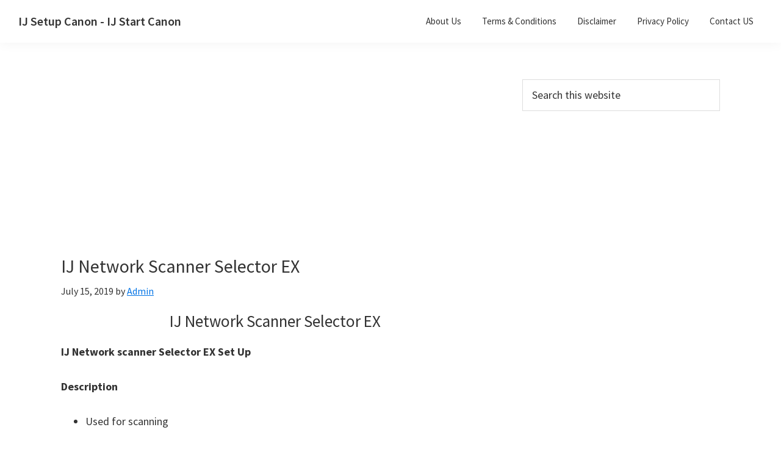

--- FILE ---
content_type: text/html; charset=UTF-8
request_url: https://ijsetupcanon.com/ij-network-scanner-selector-ex/
body_size: 12186
content:
<!DOCTYPE html>
<html lang="en-US">
<head >
<meta charset="UTF-8" />
<meta name="viewport" content="width=device-width, initial-scale=1" />
<script>
(()=>{var e={};e.g=function(){if("object"==typeof globalThis)return globalThis;try{return this||new Function("return this")()}catch(e){if("object"==typeof window)return window}}(),function({ampUrl:n,isCustomizePreview:t,isAmpDevMode:r,noampQueryVarName:o,noampQueryVarValue:s,disabledStorageKey:i,mobileUserAgents:a,regexRegex:c}){if("undefined"==typeof sessionStorage)return;const d=new RegExp(c);if(!a.some((e=>{const n=e.match(d);return!(!n||!new RegExp(n[1],n[2]).test(navigator.userAgent))||navigator.userAgent.includes(e)})))return;e.g.addEventListener("DOMContentLoaded",(()=>{const e=document.getElementById("amp-mobile-version-switcher");if(!e)return;e.hidden=!1;const n=e.querySelector("a[href]");n&&n.addEventListener("click",(()=>{sessionStorage.removeItem(i)}))}));const g=r&&["paired-browsing-non-amp","paired-browsing-amp"].includes(window.name);if(sessionStorage.getItem(i)||t||g)return;const u=new URL(location.href),m=new URL(n);m.hash=u.hash,u.searchParams.has(o)&&s===u.searchParams.get(o)?sessionStorage.setItem(i,"1"):m.href!==u.href&&(window.stop(),location.replace(m.href))}({"ampUrl":"https:\/\/ijsetupcanon.com\/ij-network-scanner-selector-ex\/?amp=1","noampQueryVarName":"noamp","noampQueryVarValue":"mobile","disabledStorageKey":"amp_mobile_redirect_disabled","mobileUserAgents":["Mobile","Android","Silk\/","Kindle","BlackBerry","Opera Mini","Opera Mobi"],"regexRegex":"^\\\/((?:.|\\n)+)\\\/([i]*)$","isCustomizePreview":false,"isAmpDevMode":false})})();
</script>
<meta name='robots' content='index, follow, max-image-preview:large, max-snippet:-1, max-video-preview:-1' />
<script>
window.koko_analytics = {"url":"https:\/\/ijsetupcanon.com\/koko-analytics-collect.php","site_url":"https:\/\/ijsetupcanon.com","post_id":5841,"path":"\/ij-network-scanner-selector-ex\/","method":"cookie","use_cookie":true};
</script>

	<!-- This site is optimized with the Yoast SEO plugin v26.8 - https://yoast.com/product/yoast-seo-wordpress/ -->
	<title>IJ Network Scanner Selector EX » Canon IJ Setup</title>
	<meta name="description" content="IJ Network Scanner Selector EX &#187; IJ Setup Canon - IJ Start Canon" />
	<link rel="canonical" href="https://ijsetupcanon.com/ij-network-scanner-selector-ex/" />
	<meta property="og:locale" content="en_US" />
	<meta property="og:type" content="article" />
	<meta property="og:title" content="IJ Network Scanner Selector EX » Canon IJ Setup" />
	<meta property="og:description" content="IJ Network Scanner Selector EX &#187; IJ Setup Canon - IJ Start Canon" />
	<meta property="og:url" content="https://ijsetupcanon.com/ij-network-scanner-selector-ex/" />
	<meta property="og:site_name" content="IJ Setup Canon - IJ Start Canon" />
	<meta property="article:publisher" content="https://www.facebook.com/Ij-Setup-Canon-1439775622722664/" />
	<meta property="article:published_time" content="2019-07-15T15:20:49+00:00" />
	<meta property="og:image" content="https://ijsetupcanon.com/wp-content/uploads/2019/07/IJ-Network-Scanner-Selector-EX.png" />
	<meta name="author" content="Admin" />
	<meta name="twitter:card" content="summary_large_image" />
	<meta name="twitter:creator" content="@Driverssupports" />
	<meta name="twitter:site" content="@Driverssupports" />
	<meta name="twitter:label1" content="Written by" />
	<meta name="twitter:data1" content="Admin" />
	<meta name="twitter:label2" content="Est. reading time" />
	<meta name="twitter:data2" content="3 minutes" />
	<script type="application/ld+json" class="yoast-schema-graph">{"@context":"https://schema.org","@graph":[{"@type":"Article","@id":"https://ijsetupcanon.com/ij-network-scanner-selector-ex/#article","isPartOf":{"@id":"https://ijsetupcanon.com/ij-network-scanner-selector-ex/"},"author":{"name":"Admin","@id":"https://ijsetupcanon.com/#/schema/person/c00869072842f220558efbb6ae237813"},"headline":"IJ Network Scanner Selector EX","datePublished":"2019-07-15T15:20:49+00:00","mainEntityOfPage":{"@id":"https://ijsetupcanon.com/ij-network-scanner-selector-ex/"},"wordCount":518,"commentCount":1,"publisher":{"@id":"https://ijsetupcanon.com/#organization"},"image":{"@id":"https://ijsetupcanon.com/ij-network-scanner-selector-ex/#primaryimage"},"thumbnailUrl":"https://ijsetupcanon.com/wp-content/uploads/2019/07/IJ-Network-Scanner-Selector-EX.png","keywords":["IJ Network Scanner Selector EX Download","IJ Network Scanner Selector EX Set Up","IJ Network Scanner Selector EX Software"],"articleSection":["Ij Network Utility"],"inLanguage":"en-US","potentialAction":[{"@type":"CommentAction","name":"Comment","target":["https://ijsetupcanon.com/ij-network-scanner-selector-ex/#respond"]}]},{"@type":"WebPage","@id":"https://ijsetupcanon.com/ij-network-scanner-selector-ex/","url":"https://ijsetupcanon.com/ij-network-scanner-selector-ex/","name":"IJ Network Scanner Selector EX » Canon IJ Setup","isPartOf":{"@id":"https://ijsetupcanon.com/#website"},"primaryImageOfPage":{"@id":"https://ijsetupcanon.com/ij-network-scanner-selector-ex/#primaryimage"},"image":{"@id":"https://ijsetupcanon.com/ij-network-scanner-selector-ex/#primaryimage"},"thumbnailUrl":"https://ijsetupcanon.com/wp-content/uploads/2019/07/IJ-Network-Scanner-Selector-EX.png","datePublished":"2019-07-15T15:20:49+00:00","description":"IJ Network Scanner Selector EX &#187; IJ Setup Canon - IJ Start Canon","breadcrumb":{"@id":"https://ijsetupcanon.com/ij-network-scanner-selector-ex/#breadcrumb"},"inLanguage":"en-US","potentialAction":[{"@type":"ReadAction","target":["https://ijsetupcanon.com/ij-network-scanner-selector-ex/"]}]},{"@type":"ImageObject","inLanguage":"en-US","@id":"https://ijsetupcanon.com/ij-network-scanner-selector-ex/#primaryimage","url":"https://ijsetupcanon.com/wp-content/uploads/2019/07/IJ-Network-Scanner-Selector-EX.png","contentUrl":"https://ijsetupcanon.com/wp-content/uploads/2019/07/IJ-Network-Scanner-Selector-EX.png"},{"@type":"BreadcrumbList","@id":"https://ijsetupcanon.com/ij-network-scanner-selector-ex/#breadcrumb","itemListElement":[{"@type":"ListItem","position":1,"name":"Home","item":"https://ijsetupcanon.com/"},{"@type":"ListItem","position":2,"name":"IJ Network Scanner Selector EX"}]},{"@type":"WebSite","@id":"https://ijsetupcanon.com/#website","url":"https://ijsetupcanon.com/","name":"IJ Setup Canon - IJ Start Canon","description":"Effortlessly set up your Canon printer with Canon IJ Setup/ IJ.Start Canon.","publisher":{"@id":"https://ijsetupcanon.com/#organization"},"alternateName":"IJ Start Canon","potentialAction":[{"@type":"SearchAction","target":{"@type":"EntryPoint","urlTemplate":"https://ijsetupcanon.com/?s={search_term_string}"},"query-input":{"@type":"PropertyValueSpecification","valueRequired":true,"valueName":"search_term_string"}}],"inLanguage":"en-US"},{"@type":"Organization","@id":"https://ijsetupcanon.com/#organization","name":"IJ Start Canon","url":"https://ijsetupcanon.com/","logo":{"@type":"ImageObject","inLanguage":"en-US","@id":"https://ijsetupcanon.com/#/schema/logo/image/","url":"https://i0.wp.com/ijsetupcanon.com/wp-content/uploads/2021/01/cropped-ij-start.png?fit=600%2C84&ssl=1","contentUrl":"https://i0.wp.com/ijsetupcanon.com/wp-content/uploads/2021/01/cropped-ij-start.png?fit=600%2C84&ssl=1","width":600,"height":84,"caption":"IJ Start Canon"},"image":{"@id":"https://ijsetupcanon.com/#/schema/logo/image/"},"sameAs":["https://www.facebook.com/Ij-Setup-Canon-1439775622722664/","https://x.com/Driverssupports","https://www.linkedin.com/in/emma-victoria-0027b6147/?lipi=urn:li:page:d_flagship3_feed;rf7jaJ7rR8eEoCkz08DHjw==&amp;amp;amp;amp;amp;amp;amp;amp;amp;amp;amp;amp;amp;amp;amp;amp;amp;amp;licu=urn:li:control:d_flagship3_feed-nav.settings_view_profile","https://id.pinterest.com/dsetup/"]},{"@type":"Person","@id":"https://ijsetupcanon.com/#/schema/person/c00869072842f220558efbb6ae237813","name":"Admin","image":{"@type":"ImageObject","inLanguage":"en-US","@id":"https://ijsetupcanon.com/#/schema/person/image/","url":"https://secure.gravatar.com/avatar/b28b015c227889a463462f06262a5d790de6bd1287a733efd7413e4a8aa0920e?s=96&d=mm&r=g","contentUrl":"https://secure.gravatar.com/avatar/b28b015c227889a463462f06262a5d790de6bd1287a733efd7413e4a8aa0920e?s=96&d=mm&r=g","caption":"Admin"},"sameAs":["https://ijsetupcanon.com"]}]}</script>
	<!-- / Yoast SEO plugin. -->


<link rel='dns-prefetch' href='//fonts.googleapis.com' />
<link href='https://fonts.gstatic.com' crossorigin rel='preconnect' />
<link rel="alternate" type="application/rss+xml" title="IJ Setup Canon - IJ Start Canon &raquo; Feed" href="https://ijsetupcanon.com/feed/" />
<link rel="alternate" type="application/rss+xml" title="IJ Setup Canon - IJ Start Canon &raquo; Comments Feed" href="https://ijsetupcanon.com/comments/feed/" />
<link rel="alternate" type="application/rss+xml" title="IJ Setup Canon - IJ Start Canon &raquo; IJ Network Scanner Selector EX Comments Feed" href="https://ijsetupcanon.com/ij-network-scanner-selector-ex/feed/" />
<link rel="alternate" title="oEmbed (JSON)" type="application/json+oembed" href="https://ijsetupcanon.com/wp-json/oembed/1.0/embed?url=https%3A%2F%2Fijsetupcanon.com%2Fij-network-scanner-selector-ex%2F" />
<link rel="alternate" title="oEmbed (XML)" type="text/xml+oembed" href="https://ijsetupcanon.com/wp-json/oembed/1.0/embed?url=https%3A%2F%2Fijsetupcanon.com%2Fij-network-scanner-selector-ex%2F&#038;format=xml" />
<style id='wp-img-auto-sizes-contain-inline-css'>
img:is([sizes=auto i],[sizes^="auto," i]){contain-intrinsic-size:3000px 1500px}
/*# sourceURL=wp-img-auto-sizes-contain-inline-css */
</style>
<link rel='stylesheet' id='genesis-sample-css' href='https://ijsetupcanon.com/wp-content/themes/genesis-sample/style.css?ver=3.4.2' media='all' />
<style id='wp-emoji-styles-inline-css'>

	img.wp-smiley, img.emoji {
		display: inline !important;
		border: none !important;
		box-shadow: none !important;
		height: 1em !important;
		width: 1em !important;
		margin: 0 0.07em !important;
		vertical-align: -0.1em !important;
		background: none !important;
		padding: 0 !important;
	}
/*# sourceURL=wp-emoji-styles-inline-css */
</style>
<style id='wp-block-library-inline-css'>
:root{--wp-block-synced-color:#7a00df;--wp-block-synced-color--rgb:122,0,223;--wp-bound-block-color:var(--wp-block-synced-color);--wp-editor-canvas-background:#ddd;--wp-admin-theme-color:#007cba;--wp-admin-theme-color--rgb:0,124,186;--wp-admin-theme-color-darker-10:#006ba1;--wp-admin-theme-color-darker-10--rgb:0,107,160.5;--wp-admin-theme-color-darker-20:#005a87;--wp-admin-theme-color-darker-20--rgb:0,90,135;--wp-admin-border-width-focus:2px}@media (min-resolution:192dpi){:root{--wp-admin-border-width-focus:1.5px}}.wp-element-button{cursor:pointer}:root .has-very-light-gray-background-color{background-color:#eee}:root .has-very-dark-gray-background-color{background-color:#313131}:root .has-very-light-gray-color{color:#eee}:root .has-very-dark-gray-color{color:#313131}:root .has-vivid-green-cyan-to-vivid-cyan-blue-gradient-background{background:linear-gradient(135deg,#00d084,#0693e3)}:root .has-purple-crush-gradient-background{background:linear-gradient(135deg,#34e2e4,#4721fb 50%,#ab1dfe)}:root .has-hazy-dawn-gradient-background{background:linear-gradient(135deg,#faaca8,#dad0ec)}:root .has-subdued-olive-gradient-background{background:linear-gradient(135deg,#fafae1,#67a671)}:root .has-atomic-cream-gradient-background{background:linear-gradient(135deg,#fdd79a,#004a59)}:root .has-nightshade-gradient-background{background:linear-gradient(135deg,#330968,#31cdcf)}:root .has-midnight-gradient-background{background:linear-gradient(135deg,#020381,#2874fc)}:root{--wp--preset--font-size--normal:16px;--wp--preset--font-size--huge:42px}.has-regular-font-size{font-size:1em}.has-larger-font-size{font-size:2.625em}.has-normal-font-size{font-size:var(--wp--preset--font-size--normal)}.has-huge-font-size{font-size:var(--wp--preset--font-size--huge)}.has-text-align-center{text-align:center}.has-text-align-left{text-align:left}.has-text-align-right{text-align:right}.has-fit-text{white-space:nowrap!important}#end-resizable-editor-section{display:none}.aligncenter{clear:both}.items-justified-left{justify-content:flex-start}.items-justified-center{justify-content:center}.items-justified-right{justify-content:flex-end}.items-justified-space-between{justify-content:space-between}.screen-reader-text{border:0;clip-path:inset(50%);height:1px;margin:-1px;overflow:hidden;padding:0;position:absolute;width:1px;word-wrap:normal!important}.screen-reader-text:focus{background-color:#ddd;clip-path:none;color:#444;display:block;font-size:1em;height:auto;left:5px;line-height:normal;padding:15px 23px 14px;text-decoration:none;top:5px;width:auto;z-index:100000}html :where(.has-border-color){border-style:solid}html :where([style*=border-top-color]){border-top-style:solid}html :where([style*=border-right-color]){border-right-style:solid}html :where([style*=border-bottom-color]){border-bottom-style:solid}html :where([style*=border-left-color]){border-left-style:solid}html :where([style*=border-width]){border-style:solid}html :where([style*=border-top-width]){border-top-style:solid}html :where([style*=border-right-width]){border-right-style:solid}html :where([style*=border-bottom-width]){border-bottom-style:solid}html :where([style*=border-left-width]){border-left-style:solid}html :where(img[class*=wp-image-]){height:auto;max-width:100%}:where(figure){margin:0 0 1em}html :where(.is-position-sticky){--wp-admin--admin-bar--position-offset:var(--wp-admin--admin-bar--height,0px)}@media screen and (max-width:600px){html :where(.is-position-sticky){--wp-admin--admin-bar--position-offset:0px}}

/*# sourceURL=wp-block-library-inline-css */
</style><style id='global-styles-inline-css'>
:root{--wp--preset--aspect-ratio--square: 1;--wp--preset--aspect-ratio--4-3: 4/3;--wp--preset--aspect-ratio--3-4: 3/4;--wp--preset--aspect-ratio--3-2: 3/2;--wp--preset--aspect-ratio--2-3: 2/3;--wp--preset--aspect-ratio--16-9: 16/9;--wp--preset--aspect-ratio--9-16: 9/16;--wp--preset--color--black: #000000;--wp--preset--color--cyan-bluish-gray: #abb8c3;--wp--preset--color--white: #ffffff;--wp--preset--color--pale-pink: #f78da7;--wp--preset--color--vivid-red: #cf2e2e;--wp--preset--color--luminous-vivid-orange: #ff6900;--wp--preset--color--luminous-vivid-amber: #fcb900;--wp--preset--color--light-green-cyan: #7bdcb5;--wp--preset--color--vivid-green-cyan: #00d084;--wp--preset--color--pale-cyan-blue: #8ed1fc;--wp--preset--color--vivid-cyan-blue: #0693e3;--wp--preset--color--vivid-purple: #9b51e0;--wp--preset--color--theme-primary: #0073e5;--wp--preset--color--theme-secondary: #0073e5;--wp--preset--gradient--vivid-cyan-blue-to-vivid-purple: linear-gradient(135deg,rgb(6,147,227) 0%,rgb(155,81,224) 100%);--wp--preset--gradient--light-green-cyan-to-vivid-green-cyan: linear-gradient(135deg,rgb(122,220,180) 0%,rgb(0,208,130) 100%);--wp--preset--gradient--luminous-vivid-amber-to-luminous-vivid-orange: linear-gradient(135deg,rgb(252,185,0) 0%,rgb(255,105,0) 100%);--wp--preset--gradient--luminous-vivid-orange-to-vivid-red: linear-gradient(135deg,rgb(255,105,0) 0%,rgb(207,46,46) 100%);--wp--preset--gradient--very-light-gray-to-cyan-bluish-gray: linear-gradient(135deg,rgb(238,238,238) 0%,rgb(169,184,195) 100%);--wp--preset--gradient--cool-to-warm-spectrum: linear-gradient(135deg,rgb(74,234,220) 0%,rgb(151,120,209) 20%,rgb(207,42,186) 40%,rgb(238,44,130) 60%,rgb(251,105,98) 80%,rgb(254,248,76) 100%);--wp--preset--gradient--blush-light-purple: linear-gradient(135deg,rgb(255,206,236) 0%,rgb(152,150,240) 100%);--wp--preset--gradient--blush-bordeaux: linear-gradient(135deg,rgb(254,205,165) 0%,rgb(254,45,45) 50%,rgb(107,0,62) 100%);--wp--preset--gradient--luminous-dusk: linear-gradient(135deg,rgb(255,203,112) 0%,rgb(199,81,192) 50%,rgb(65,88,208) 100%);--wp--preset--gradient--pale-ocean: linear-gradient(135deg,rgb(255,245,203) 0%,rgb(182,227,212) 50%,rgb(51,167,181) 100%);--wp--preset--gradient--electric-grass: linear-gradient(135deg,rgb(202,248,128) 0%,rgb(113,206,126) 100%);--wp--preset--gradient--midnight: linear-gradient(135deg,rgb(2,3,129) 0%,rgb(40,116,252) 100%);--wp--preset--font-size--small: 12px;--wp--preset--font-size--medium: 20px;--wp--preset--font-size--large: 20px;--wp--preset--font-size--x-large: 42px;--wp--preset--font-size--normal: 18px;--wp--preset--font-size--larger: 24px;--wp--preset--spacing--20: 0.44rem;--wp--preset--spacing--30: 0.67rem;--wp--preset--spacing--40: 1rem;--wp--preset--spacing--50: 1.5rem;--wp--preset--spacing--60: 2.25rem;--wp--preset--spacing--70: 3.38rem;--wp--preset--spacing--80: 5.06rem;--wp--preset--shadow--natural: 6px 6px 9px rgba(0, 0, 0, 0.2);--wp--preset--shadow--deep: 12px 12px 50px rgba(0, 0, 0, 0.4);--wp--preset--shadow--sharp: 6px 6px 0px rgba(0, 0, 0, 0.2);--wp--preset--shadow--outlined: 6px 6px 0px -3px rgb(255, 255, 255), 6px 6px rgb(0, 0, 0);--wp--preset--shadow--crisp: 6px 6px 0px rgb(0, 0, 0);}:where(.is-layout-flex){gap: 0.5em;}:where(.is-layout-grid){gap: 0.5em;}body .is-layout-flex{display: flex;}.is-layout-flex{flex-wrap: wrap;align-items: center;}.is-layout-flex > :is(*, div){margin: 0;}body .is-layout-grid{display: grid;}.is-layout-grid > :is(*, div){margin: 0;}:where(.wp-block-columns.is-layout-flex){gap: 2em;}:where(.wp-block-columns.is-layout-grid){gap: 2em;}:where(.wp-block-post-template.is-layout-flex){gap: 1.25em;}:where(.wp-block-post-template.is-layout-grid){gap: 1.25em;}.has-black-color{color: var(--wp--preset--color--black) !important;}.has-cyan-bluish-gray-color{color: var(--wp--preset--color--cyan-bluish-gray) !important;}.has-white-color{color: var(--wp--preset--color--white) !important;}.has-pale-pink-color{color: var(--wp--preset--color--pale-pink) !important;}.has-vivid-red-color{color: var(--wp--preset--color--vivid-red) !important;}.has-luminous-vivid-orange-color{color: var(--wp--preset--color--luminous-vivid-orange) !important;}.has-luminous-vivid-amber-color{color: var(--wp--preset--color--luminous-vivid-amber) !important;}.has-light-green-cyan-color{color: var(--wp--preset--color--light-green-cyan) !important;}.has-vivid-green-cyan-color{color: var(--wp--preset--color--vivid-green-cyan) !important;}.has-pale-cyan-blue-color{color: var(--wp--preset--color--pale-cyan-blue) !important;}.has-vivid-cyan-blue-color{color: var(--wp--preset--color--vivid-cyan-blue) !important;}.has-vivid-purple-color{color: var(--wp--preset--color--vivid-purple) !important;}.has-black-background-color{background-color: var(--wp--preset--color--black) !important;}.has-cyan-bluish-gray-background-color{background-color: var(--wp--preset--color--cyan-bluish-gray) !important;}.has-white-background-color{background-color: var(--wp--preset--color--white) !important;}.has-pale-pink-background-color{background-color: var(--wp--preset--color--pale-pink) !important;}.has-vivid-red-background-color{background-color: var(--wp--preset--color--vivid-red) !important;}.has-luminous-vivid-orange-background-color{background-color: var(--wp--preset--color--luminous-vivid-orange) !important;}.has-luminous-vivid-amber-background-color{background-color: var(--wp--preset--color--luminous-vivid-amber) !important;}.has-light-green-cyan-background-color{background-color: var(--wp--preset--color--light-green-cyan) !important;}.has-vivid-green-cyan-background-color{background-color: var(--wp--preset--color--vivid-green-cyan) !important;}.has-pale-cyan-blue-background-color{background-color: var(--wp--preset--color--pale-cyan-blue) !important;}.has-vivid-cyan-blue-background-color{background-color: var(--wp--preset--color--vivid-cyan-blue) !important;}.has-vivid-purple-background-color{background-color: var(--wp--preset--color--vivid-purple) !important;}.has-black-border-color{border-color: var(--wp--preset--color--black) !important;}.has-cyan-bluish-gray-border-color{border-color: var(--wp--preset--color--cyan-bluish-gray) !important;}.has-white-border-color{border-color: var(--wp--preset--color--white) !important;}.has-pale-pink-border-color{border-color: var(--wp--preset--color--pale-pink) !important;}.has-vivid-red-border-color{border-color: var(--wp--preset--color--vivid-red) !important;}.has-luminous-vivid-orange-border-color{border-color: var(--wp--preset--color--luminous-vivid-orange) !important;}.has-luminous-vivid-amber-border-color{border-color: var(--wp--preset--color--luminous-vivid-amber) !important;}.has-light-green-cyan-border-color{border-color: var(--wp--preset--color--light-green-cyan) !important;}.has-vivid-green-cyan-border-color{border-color: var(--wp--preset--color--vivid-green-cyan) !important;}.has-pale-cyan-blue-border-color{border-color: var(--wp--preset--color--pale-cyan-blue) !important;}.has-vivid-cyan-blue-border-color{border-color: var(--wp--preset--color--vivid-cyan-blue) !important;}.has-vivid-purple-border-color{border-color: var(--wp--preset--color--vivid-purple) !important;}.has-vivid-cyan-blue-to-vivid-purple-gradient-background{background: var(--wp--preset--gradient--vivid-cyan-blue-to-vivid-purple) !important;}.has-light-green-cyan-to-vivid-green-cyan-gradient-background{background: var(--wp--preset--gradient--light-green-cyan-to-vivid-green-cyan) !important;}.has-luminous-vivid-amber-to-luminous-vivid-orange-gradient-background{background: var(--wp--preset--gradient--luminous-vivid-amber-to-luminous-vivid-orange) !important;}.has-luminous-vivid-orange-to-vivid-red-gradient-background{background: var(--wp--preset--gradient--luminous-vivid-orange-to-vivid-red) !important;}.has-very-light-gray-to-cyan-bluish-gray-gradient-background{background: var(--wp--preset--gradient--very-light-gray-to-cyan-bluish-gray) !important;}.has-cool-to-warm-spectrum-gradient-background{background: var(--wp--preset--gradient--cool-to-warm-spectrum) !important;}.has-blush-light-purple-gradient-background{background: var(--wp--preset--gradient--blush-light-purple) !important;}.has-blush-bordeaux-gradient-background{background: var(--wp--preset--gradient--blush-bordeaux) !important;}.has-luminous-dusk-gradient-background{background: var(--wp--preset--gradient--luminous-dusk) !important;}.has-pale-ocean-gradient-background{background: var(--wp--preset--gradient--pale-ocean) !important;}.has-electric-grass-gradient-background{background: var(--wp--preset--gradient--electric-grass) !important;}.has-midnight-gradient-background{background: var(--wp--preset--gradient--midnight) !important;}.has-small-font-size{font-size: var(--wp--preset--font-size--small) !important;}.has-medium-font-size{font-size: var(--wp--preset--font-size--medium) !important;}.has-large-font-size{font-size: var(--wp--preset--font-size--large) !important;}.has-x-large-font-size{font-size: var(--wp--preset--font-size--x-large) !important;}
/*# sourceURL=global-styles-inline-css */
</style>

<style id='classic-theme-styles-inline-css'>
/*! This file is auto-generated */
.wp-block-button__link{color:#fff;background-color:#32373c;border-radius:9999px;box-shadow:none;text-decoration:none;padding:calc(.667em + 2px) calc(1.333em + 2px);font-size:1.125em}.wp-block-file__button{background:#32373c;color:#fff;text-decoration:none}
/*# sourceURL=/wp-includes/css/classic-themes.min.css */
</style>
<link rel='stylesheet' id='dashicons-css' href='https://ijsetupcanon.com/wp-includes/css/dashicons.min.css?ver=6.9' media='all' />
<link rel='stylesheet' id='genesis-sample-gutenberg-css' href='https://ijsetupcanon.com/wp-content/themes/genesis-sample/lib/gutenberg/front-end.css?ver=3.4.2' media='all' />
<style id='genesis-sample-gutenberg-inline-css'>
.gb-block-post-grid .gb-post-grid-items h2 a:hover {
	color: #0073e5;
}

.site-container .wp-block-button .wp-block-button__link {
	background-color: #0073e5;
}

.wp-block-button .wp-block-button__link:not(.has-background),
.wp-block-button .wp-block-button__link:not(.has-background):focus,
.wp-block-button .wp-block-button__link:not(.has-background):hover {
	color: #ffffff;
}

.site-container .wp-block-button.is-style-outline .wp-block-button__link {
	color: #0073e5;
}

.site-container .wp-block-button.is-style-outline .wp-block-button__link:focus,
.site-container .wp-block-button.is-style-outline .wp-block-button__link:hover {
	color: #2396ff;
}		.site-container .has-small-font-size {
			font-size: 12px;
		}		.site-container .has-normal-font-size {
			font-size: 18px;
		}		.site-container .has-large-font-size {
			font-size: 20px;
		}		.site-container .has-larger-font-size {
			font-size: 24px;
		}		.site-container .has-theme-primary-color,
		.site-container .wp-block-button .wp-block-button__link.has-theme-primary-color,
		.site-container .wp-block-button.is-style-outline .wp-block-button__link.has-theme-primary-color {
			color: #0073e5;
		}

		.site-container .has-theme-primary-background-color,
		.site-container .wp-block-button .wp-block-button__link.has-theme-primary-background-color,
		.site-container .wp-block-pullquote.is-style-solid-color.has-theme-primary-background-color {
			background-color: #0073e5;
		}		.site-container .has-theme-secondary-color,
		.site-container .wp-block-button .wp-block-button__link.has-theme-secondary-color,
		.site-container .wp-block-button.is-style-outline .wp-block-button__link.has-theme-secondary-color {
			color: #0073e5;
		}

		.site-container .has-theme-secondary-background-color,
		.site-container .wp-block-button .wp-block-button__link.has-theme-secondary-background-color,
		.site-container .wp-block-pullquote.is-style-solid-color.has-theme-secondary-background-color {
			background-color: #0073e5;
		}
/*# sourceURL=genesis-sample-gutenberg-inline-css */
</style>
<script src="https://ijsetupcanon.com/wp-content/plugins/wp-cloudflare-page-cache/assets/js/lazysizes.min.js?ver=5.3.2" id="spc-lazysizes-js"></script>
<script src="https://ijsetupcanon.com/wp-includes/js/jquery/jquery.min.js?ver=3.7.1" id="jquery-core-js"></script>
<script src="https://ijsetupcanon.com/wp-includes/js/jquery/jquery-migrate.min.js?ver=3.4.1" id="jquery-migrate-js"></script>
<link rel="https://api.w.org/" href="https://ijsetupcanon.com/wp-json/" /><link rel="alternate" title="JSON" type="application/json" href="https://ijsetupcanon.com/wp-json/wp/v2/posts/5841" /><link rel="EditURI" type="application/rsd+xml" title="RSD" href="https://ijsetupcanon.com/xmlrpc.php?rsd" />
<meta name="generator" content="WordPress 6.9" />
<link rel='shortlink' href='https://ijsetupcanon.com/?p=5841' />
<link rel="alternate" type="text/html" media="only screen and (max-width: 640px)" href="https://ijsetupcanon.com/ij-network-scanner-selector-ex/?amp=1"><link rel="amphtml" href="https://ijsetupcanon.com/ij-network-scanner-selector-ex/?amp=1"><style>#amp-mobile-version-switcher{left:0;position:absolute;width:100%;z-index:100}#amp-mobile-version-switcher>a{background-color:#444;border:0;color:#eaeaea;display:block;font-family:-apple-system,BlinkMacSystemFont,Segoe UI,Roboto,Oxygen-Sans,Ubuntu,Cantarell,Helvetica Neue,sans-serif;font-size:16px;font-weight:600;padding:15px 0;text-align:center;-webkit-text-decoration:none;text-decoration:none}#amp-mobile-version-switcher>a:active,#amp-mobile-version-switcher>a:focus,#amp-mobile-version-switcher>a:hover{-webkit-text-decoration:underline;text-decoration:underline}</style><link rel="preload" href="https://ijsetupcanon.com/wp-content/wp-cloudflare-super-page-cache/ijsetupcanon.com/fonts/13ee080bcfb9731ad7e118382e8d1431.css" as="style" onload="this.onload=null;this.rel='stylesheet'" crossorigin>
<noscript><link rel="stylesheet" href="https://ijsetupcanon.com/wp-content/wp-cloudflare-super-page-cache/ijsetupcanon.com/fonts/13ee080bcfb9731ad7e118382e8d1431.css" crossorigin></noscript>
<link rel="icon" href="https://ijsetupcanon.com/wp-content/uploads/2021/06/cropped-cropped-cropped-ij-setup-canon-header-32x32.jpg" sizes="32x32" />
<link rel="icon" href="https://ijsetupcanon.com/wp-content/uploads/2021/06/cropped-cropped-cropped-ij-setup-canon-header-192x192.jpg" sizes="192x192" />
<link rel="apple-touch-icon" href="https://ijsetupcanon.com/wp-content/uploads/2021/06/cropped-cropped-cropped-ij-setup-canon-header-180x180.jpg" />
<meta name="msapplication-TileImage" content="https://ijsetupcanon.com/wp-content/uploads/2021/06/cropped-cropped-cropped-ij-setup-canon-header-270x270.jpg" />
		<style id="wp-custom-css">
			* {
  -webkit-touch-callout: none; /* iOS Safari */
  -webkit-user-select: none; /* Safari */
  -khtml-user-select: none; /* Konqueror HTML */
  -moz-user-select: none; /* Old versions of Firefox */
  -ms-user-select: none; /* Internet Explorer/Edge */
  user-select: none; /* Non-prefixed version, currently supported by Chrome, Opera and Firefox */
}





*{-moz-box-sizing:border-box;-webkit-box-sizing:border-box;box-sizing:border-box} 

.kotak-700{width:700px;height:280px;} 

.kotak.kotak-700:nth-child(1){margin-right:0;margin-bottom:0;} 

.kotak_iklan.p0{padding:0;} 

.kotak-700:before{content:"";} 

.kotak-300{width:300px;height:600px;} 

.kotak.kotak-300:nth-child(1){margin-right:0;margin-bottom:0;} 

.kotak_iklan.p0{padding:0;} 

.kotak-300:before{content:"";} 

.clear{clear:both;} 
		</style>
		</head>
<body data-rsssl=1 class="wp-singular post-template-default single single-post postid-5841 single-format-standard wp-embed-responsive wp-theme-genesis wp-child-theme-genesis-sample header-full-width content-sidebar genesis-breadcrumbs-hidden genesis-singular-image-hidden genesis-footer-widgets-hidden no-js has-no-blocks">	<script>
	//<![CDATA[
	(function(){
		var c = document.body.classList;
		c.remove( 'no-js' );
		c.add( 'js' );
	})();
	//]]>
	</script>
	<div class="site-container"><ul class="genesis-skip-link"><li><a href="#genesis-nav-primary" class="screen-reader-shortcut"> Skip to primary navigation</a></li><li><a href="#genesis-content" class="screen-reader-shortcut"> Skip to main content</a></li><li><a href="#genesis-sidebar-primary" class="screen-reader-shortcut"> Skip to primary sidebar</a></li></ul><header class="site-header"><div class="wrap"><div class="title-area"><p class="site-title"><a href="https://ijsetupcanon.com/">IJ Setup Canon - IJ Start Canon</a></p><p class="site-description">Effortlessly set up your Canon printer with Canon IJ Setup/ IJ.Start Canon.</p></div><nav class="nav-primary" aria-label="Main" id="genesis-nav-primary"><div class="wrap"><ul id="menu-primary" class="menu genesis-nav-menu menu-primary js-superfish"><li id="menu-item-8919" class="menu-item menu-item-type-post_type menu-item-object-page menu-item-8919"><a href="https://ijsetupcanon.com/about-us/"><span >About Us</span></a></li>
<li id="menu-item-8917" class="menu-item menu-item-type-post_type menu-item-object-page menu-item-8917"><a href="https://ijsetupcanon.com/terms-conditions/"><span >Terms &#038; Conditions</span></a></li>
<li id="menu-item-8918" class="menu-item menu-item-type-post_type menu-item-object-page menu-item-8918"><a href="https://ijsetupcanon.com/disclaimer/"><span >Disclaimer</span></a></li>
<li id="menu-item-8920" class="menu-item menu-item-type-post_type menu-item-object-page menu-item-8920"><a href="https://ijsetupcanon.com/privacy-policy/"><span >Privacy Policy</span></a></li>
<li id="menu-item-8921" class="menu-item menu-item-type-post_type menu-item-object-page menu-item-8921"><a href="https://ijsetupcanon.com/contact-us/"><span >Contact US</span></a></li>
</ul></div></nav></div></header><div class="site-inner"><div class="content-sidebar-wrap"><main class="content" id="genesis-content"><div class='code-block code-block-3' style='margin: 8px 0; clear: both;'>
<div class="kotak_iklan p0"> 
<div class="kotak kotak-700"> 
<script async src="https://pagead2.googlesyndication.com/pagead/js/adsbygoogle.js"></script>
<!-- ijsetupcanon widget -->
<ins class="adsbygoogle"
     style="display:block"
     data-ad-client="ca-pub-7866757565585354"
     data-ad-slot="7288996104"
     data-ad-format="auto"
     data-full-width-responsive="true"></ins>
<script>
     (adsbygoogle = window.adsbygoogle || []).push({});
</script></div>
<article class="post-5841 post type-post status-publish format-standard category-ij-network-utility tag-ij-network-scanner-selector-ex-download tag-ij-network-scanner-selector-ex-set-up tag-ij-network-scanner-selector-ex-software entry" aria-label="IJ Network Scanner Selector EX"><header class="entry-header"><h1 class="entry-title">IJ Network Scanner Selector EX</h1>
<p class="entry-meta"><time class="entry-time">July 15, 2019</time> by <span class="entry-author"><a href="https://ijsetupcanon.com/author/ijsetupcanon/" class="entry-author-link" rel="author"><span class="entry-author-name">Admin</span></a></span>  </p></header><div class="entry-content"><h2 style="text-align: center;">IJ Network Scanner Selector EX</h2>
<p style="text-align: justify;"><strong>IJ Network scanner Selector EX Set Up</strong></p>
<p style="text-align: justify;"><strong>Description</strong></p>
<ul>
<li style="text-align: justify;">Used for scanning</li>
</ul>
<p style="text-align: justify;"><strong>Solution</strong></p>
<ul>
<li style="text-align: justify;"><em>IJ Network Scanner Selector EX</em> is used to scan images to a computer using <strong>MP Navigator EX</strong> over the network.</li>
</ul>
<p style="text-align: justify;">Things to do after <span style="text-decoration: underline;">installation IJ Network scanner Selector EX</span> will appear in the notification area of the taskbar.</p>
<p style="text-align: justify;"><strong>Notice &gt; &gt; &gt; important</strong></p>
<ul>
<li style="text-align: justify;">While IJ Network Scanner Selector EX is enabled, it will periodically transmit packets to check whether it can communicate with the machine over an available network, so make sure if the computer is already connected to the network. But when using a computer in a network environment other than the one used to set the machine, then be sure to disable IJ Network scanner Selector EX.</li>
</ul>
<p style="text-align: justify;"><strong>Important Notes</strong></p>
<ul>
<li style="text-align: justify;">If (when enabled IJ Network scanner Selector EX) is not displayed in the taskbar notification area, then from the Start menu, select All Programs &#8212;&gt; Canon Utilities &#8212;&gt; IJ Network scanner Selector EX &#8212;&gt; IJ Network scanner Selector EX.</li>
</ul>
<p style="text-align: justify;"><strong>Menu</strong></p>
<ul>
<li style="text-align: justify;">It will be displayed when you right-click IJ Network Scanner Selector EX icon in the taskbar notification area of your PC.</li>
</ul>
<p><img data-spc-id="1881112884" fetchpriority="high" decoding="async" class="aligncenter size-full wp-image-5842" src="https://ijsetupcanon.com/wp-content/uploads/2019/07/IJ-Network-Scanner-Selector-EX.png" alt="IJ Network Scanner Selector EX" width="288" height="230" /></p>
<p><strong>How to enable or disable IJ Network scanner Selector EX</strong></p>
<ul>
<li>When you select the Disable Canon IJ Network Scanner Selector EX, then you will not be able to scan over the network using the Operation Panel of the machine.</li>
</ul>
<p><strong>Settings</strong></p>
<ul>
<li>The scan your PC settings screen appears. So you can choose the product you want to use.</li>
</ul>
<p><strong>About</strong></p>
<ul>
<li>Displays the Canon IJ Network Scanner Selector version information.</li>
</ul>
<p><strong>Exit</strong></p>
<ul>
<li>Exit IJ Network Scanner Selector EX. It will disappear from the taskbar notification area.</li>
</ul>
<blockquote><p>Scan Settings Screen of your PC</p></blockquote>
<p>The machine must be selected with <em>IJ Network Scanner Selector EX</em> before scanning over available networks.</p>
<p>In the taskbar notification section, right-click the icon and select settings to display the Scan Settings screen of your PC.</p>
 <strong>IJ Network Scanner Selector EX Set Up</strong>
<p><strong>Scanner</strong></p>
<ul>
<li>The MAC address of the scanner that can be used over the network is displayed.</li>
<li>You can select one scanner per model to be used.</li>
</ul>
<p><strong>Instructions</strong></p>
<ul>
<li>When multiple model names are displayed on the scanner, the page for the model at the top of the list appears.</li>
</ul>
<p><strong>Note</strong></p>
<ul>
<li>If the target model name is not displayed at the top of the scanner list, from the Start menu, select All Programs &#8212;&gt; <strong>Canon product name Series manual</strong>  (where <strong>product name</strong>  is the canon printer model name) &#8212;&gt; <strong>Canon product name on-Screen manual</strong> (where &#8220;product name &#8221; is the model name).</li>
</ul>
<p>Note</p>
<ul>
<li>If the machine that you want to use is not displayed, check the following conditions and click OK to close the screen, then reopen and select the machine.<br />
-MP Drivers installed</li>
</ul>
<p>-Machine network settings are completed after installing the <em><strong>MP Drivers</strong></em></p>
<p>-Network communication between machine and computer-enabled</p>
<p>If you don&#8217;t need to use this software when scanning via USB because You can scan via USB even if the software is not uninstalled.</p>
<p>&nbsp;</p>
<h3 style="text-align: center;"><a href="https://ijsetupcanon.com/canon-pixma-mx892-drivers-download/" target="_blank" rel="noopener noreferrer"><em><strong>IJ Network Scanner Selector EX Download</strong></em></a></h3>
</div><footer class="entry-footer"><p class="entry-meta"><span class="entry-categories">Filed Under: <a href="https://ijsetupcanon.com/category/ij-network-utility/" rel="category tag">Ij Network Utility</a></span></p></footer></article></main><aside class="sidebar sidebar-primary widget-area" role="complementary" aria-label="Primary Sidebar" id="genesis-sidebar-primary"><h2 class="genesis-sidebar-title screen-reader-text">Primary Sidebar</h2><section id="search-5" class="widget widget_search"><div class="widget-wrap"><form class="search-form" method="get" action="https://ijsetupcanon.com/" role="search"><label class="search-form-label screen-reader-text" for="searchform-1">Search this website</label><input class="search-form-input" type="search" name="s" id="searchform-1" placeholder="Search this website"><input class="search-form-submit" type="submit" value="Search"><meta content="https://ijsetupcanon.com/?s={s}"></form></div></section>
<section id="ai_widget-3" class="widget block-widget"><div class="widget-wrap"><div class='code-block code-block-15' style='margin: 8px 0; clear: both;'>
<div class="kotak_iklan p0"> 

    <div class="kotak kotak-300"> 
    
    
<script async src="https://pagead2.googlesyndication.com/pagead/js/adsbygoogle.js?client=ca-pub-7866757565585354"
     crossorigin="anonymous"></script>
<!-- ijsetupcanon widget -->
<ins class="adsbygoogle"
     style="display:block"
     data-ad-client="ca-pub-7866757565585354"
     data-ad-slot="7288996104"
     data-ad-format="auto"></ins>
<script>
     (adsbygoogle = window.adsbygoogle || []).push({});
</script></div>
</div></section>
<section id="custom_html-2" class="widget_text widget widget_custom_html"><div class="widget_text widget-wrap"><div class="textwidget custom-html-widget"><p style="text-align: justify;">All brand names, trademarks, and images used on this <em><strong>IJ Setup Canon</strong></em> site are for reference only, and they are property of the official website.</p>
<p style="text-align: justify;">For detailed information, please visit <strong><a href="https://www.usa.canon.com/internet/portal/us/home" target="_blank" rel="noopener">Canon's Official Site</a>.</strong></p></div></div></section>

		<section id="recent-posts-2" class="widget widget_recent_entries"><div class="widget-wrap">
		<h3 class="widgettitle widget-title">Recent Posts</h3>
<nav aria-label="Recent Posts">
		<ul>
											<li>
					<a href="https://ijsetupcanon.com/canon-pixma-tr8630a-driver-download/">Canon Pixma TR8630a Driver Download</a>
									</li>
											<li>
					<a href="https://ijsetupcanon.com/canon-imageclass-lbp674cx-ii-driver/">Canon imageCLASS LBP674Cx II Driver</a>
									</li>
											<li>
					<a href="https://ijsetupcanon.com/canon-pixma-ts7722-driver/">Canon PIXMA TS7722 Driver Download</a>
									</li>
											<li>
					<a href="https://ijsetupcanon.com/canon-i-sensys-lbp646cdw-driver/">Canon i-SENSYS LBP646Cdw Driver</a>
									</li>
											<li>
					<a href="https://ijsetupcanon.com/canon-pixma-ts6540i-driver-download/">Canon PIXMA TS6540i Driver Download</a>
									</li>
											<li>
					<a href="https://ijsetupcanon.com/canon-pixma-ts3750i-driver/">Canon PIXMA TS3750i Driver Download</a>
									</li>
											<li>
					<a href="https://ijsetupcanon.com/canon-pixma-tr4651-driver-download/">Canon PIXMA TR4651 Driver Download</a>
									</li>
											<li>
					<a href="https://ijsetupcanon.com/canon-pixma-ts9560-drivers-download/">Canon PIXMA TS9560 Drivers Download</a>
									</li>
											<li>
					<a href="https://ijsetupcanon.com/canon-maxify-ib4120-driver-download/">Canon MAXIFY iB4120 Driver Download</a>
									</li>
											<li>
					<a href="https://ijsetupcanon.com/canon-imageprograf-tc-21-driver-download/">Canon imagePROGRAF TC-21 Driver Download</a>
									</li>
					</ul>

		</nav></div></section>
<section id="custom_html-4" class="widget_text widget widget_custom_html"><div class="widget_text widget-wrap"><div class="textwidget custom-html-widget"><script async src="https://pagead2.googlesyndication.com/pagead/js/adsbygoogle.js?client=ca-pub-7866757565585354"
     crossorigin="anonymous"></script>
</div></div></section>
</aside></div></div><footer class="site-footer"><div class="wrap"><p>Copyright &#xA9;&nbsp;2026 · IJ Setup Canon. Inc. Powered by the <a href="https://ijsetupcanon.com"><b>IJ Start Canon</a>
</p></div></footer></div><script type="speculationrules">
{"prefetch":[{"source":"document","where":{"and":[{"href_matches":"/*"},{"not":{"href_matches":["/wp-*.php","/wp-admin/*","/wp-content/uploads/*","/wp-content/*","/wp-content/plugins/*","/wp-content/themes/genesis-sample/*","/wp-content/themes/genesis/*","/*\\?(.+)"]}},{"not":{"selector_matches":"a[rel~=\"nofollow\"]"}},{"not":{"selector_matches":".no-prefetch, .no-prefetch a"}}]},"eagerness":"conservative"}]}
</script>

<!-- Koko Analytics v2.2.0 - https://www.kokoanalytics.com/ -->
<script>
!function(){var e=window,r=e.koko_analytics;r.trackPageview=function(e,t){"prerender"==document.visibilityState||/bot|crawl|spider|seo|lighthouse|facebookexternalhit|preview/i.test(navigator.userAgent)||navigator.sendBeacon(r.url,new URLSearchParams({pa:e,po:t,r:0==document.referrer.indexOf(r.site_url)?"":document.referrer,m:r.use_cookie?"c":r.method[0]}))},e.addEventListener("load",function(){r.trackPageview(r.path,r.post_id)})}();
</script>

		<div id="amp-mobile-version-switcher" hidden>
			<a rel="" href="https://ijsetupcanon.com/ij-network-scanner-selector-ex/?amp=1">
				Go to mobile version			</a>
		</div>

				<script src="https://ijsetupcanon.com/wp-includes/js/comment-reply.min.js?ver=6.9" id="comment-reply-js" async data-wp-strategy="async" fetchpriority="low"></script>
<script src="https://ijsetupcanon.com/wp-includes/js/hoverIntent.min.js?ver=1.10.2" id="hoverIntent-js"></script>
<script src="https://ijsetupcanon.com/wp-content/themes/genesis/lib/js/menu/superfish.min.js?ver=1.7.10" id="superfish-js"></script>
<script src="https://ijsetupcanon.com/wp-content/themes/genesis/lib/js/menu/superfish.args.min.js?ver=3.6.1" id="superfish-args-js"></script>
<script src="https://ijsetupcanon.com/wp-content/themes/genesis/lib/js/skip-links.min.js?ver=3.6.1" id="skip-links-js"></script>
<script id="genesis-sample-responsive-menu-js-extra">
var genesis_responsive_menu = {"mainMenu":"Menu","menuIconClass":"dashicons-before dashicons-menu","subMenu":"Submenu","subMenuIconClass":"dashicons-before dashicons-arrow-down-alt2","menuClasses":{"others":[".nav-primary"]}};
//# sourceURL=genesis-sample-responsive-menu-js-extra
</script>
<script src="https://ijsetupcanon.com/wp-content/themes/genesis/lib/js/menu/responsive-menus.min.js?ver=1.1.3" id="genesis-sample-responsive-menu-js"></script>
<script id="wp-emoji-settings" type="application/json">
{"baseUrl":"https://s.w.org/images/core/emoji/17.0.2/72x72/","ext":".png","svgUrl":"https://s.w.org/images/core/emoji/17.0.2/svg/","svgExt":".svg","source":{"concatemoji":"https://ijsetupcanon.com/wp-includes/js/wp-emoji-release.min.js?ver=6.9"}}
</script>
<script type="module">
/*! This file is auto-generated */
const a=JSON.parse(document.getElementById("wp-emoji-settings").textContent),o=(window._wpemojiSettings=a,"wpEmojiSettingsSupports"),s=["flag","emoji"];function i(e){try{var t={supportTests:e,timestamp:(new Date).valueOf()};sessionStorage.setItem(o,JSON.stringify(t))}catch(e){}}function c(e,t,n){e.clearRect(0,0,e.canvas.width,e.canvas.height),e.fillText(t,0,0);t=new Uint32Array(e.getImageData(0,0,e.canvas.width,e.canvas.height).data);e.clearRect(0,0,e.canvas.width,e.canvas.height),e.fillText(n,0,0);const a=new Uint32Array(e.getImageData(0,0,e.canvas.width,e.canvas.height).data);return t.every((e,t)=>e===a[t])}function p(e,t){e.clearRect(0,0,e.canvas.width,e.canvas.height),e.fillText(t,0,0);var n=e.getImageData(16,16,1,1);for(let e=0;e<n.data.length;e++)if(0!==n.data[e])return!1;return!0}function u(e,t,n,a){switch(t){case"flag":return n(e,"\ud83c\udff3\ufe0f\u200d\u26a7\ufe0f","\ud83c\udff3\ufe0f\u200b\u26a7\ufe0f")?!1:!n(e,"\ud83c\udde8\ud83c\uddf6","\ud83c\udde8\u200b\ud83c\uddf6")&&!n(e,"\ud83c\udff4\udb40\udc67\udb40\udc62\udb40\udc65\udb40\udc6e\udb40\udc67\udb40\udc7f","\ud83c\udff4\u200b\udb40\udc67\u200b\udb40\udc62\u200b\udb40\udc65\u200b\udb40\udc6e\u200b\udb40\udc67\u200b\udb40\udc7f");case"emoji":return!a(e,"\ud83e\u1fac8")}return!1}function f(e,t,n,a){let r;const o=(r="undefined"!=typeof WorkerGlobalScope&&self instanceof WorkerGlobalScope?new OffscreenCanvas(300,150):document.createElement("canvas")).getContext("2d",{willReadFrequently:!0}),s=(o.textBaseline="top",o.font="600 32px Arial",{});return e.forEach(e=>{s[e]=t(o,e,n,a)}),s}function r(e){var t=document.createElement("script");t.src=e,t.defer=!0,document.head.appendChild(t)}a.supports={everything:!0,everythingExceptFlag:!0},new Promise(t=>{let n=function(){try{var e=JSON.parse(sessionStorage.getItem(o));if("object"==typeof e&&"number"==typeof e.timestamp&&(new Date).valueOf()<e.timestamp+604800&&"object"==typeof e.supportTests)return e.supportTests}catch(e){}return null}();if(!n){if("undefined"!=typeof Worker&&"undefined"!=typeof OffscreenCanvas&&"undefined"!=typeof URL&&URL.createObjectURL&&"undefined"!=typeof Blob)try{var e="postMessage("+f.toString()+"("+[JSON.stringify(s),u.toString(),c.toString(),p.toString()].join(",")+"));",a=new Blob([e],{type:"text/javascript"});const r=new Worker(URL.createObjectURL(a),{name:"wpTestEmojiSupports"});return void(r.onmessage=e=>{i(n=e.data),r.terminate(),t(n)})}catch(e){}i(n=f(s,u,c,p))}t(n)}).then(e=>{for(const n in e)a.supports[n]=e[n],a.supports.everything=a.supports.everything&&a.supports[n],"flag"!==n&&(a.supports.everythingExceptFlag=a.supports.everythingExceptFlag&&a.supports[n]);var t;a.supports.everythingExceptFlag=a.supports.everythingExceptFlag&&!a.supports.flag,a.supports.everything||((t=a.source||{}).concatemoji?r(t.concatemoji):t.wpemoji&&t.twemoji&&(r(t.twemoji),r(t.wpemoji)))});
//# sourceURL=https://ijsetupcanon.com/wp-includes/js/wp-emoji-loader.min.js
</script>

		</body></html>


--- FILE ---
content_type: text/html; charset=utf-8
request_url: https://www.google.com/recaptcha/api2/aframe
body_size: 267
content:
<!DOCTYPE HTML><html><head><meta http-equiv="content-type" content="text/html; charset=UTF-8"></head><body><script nonce="s6Sq5UCR4Yog_bOIT7Y0hw">/** Anti-fraud and anti-abuse applications only. See google.com/recaptcha */ try{var clients={'sodar':'https://pagead2.googlesyndication.com/pagead/sodar?'};window.addEventListener("message",function(a){try{if(a.source===window.parent){var b=JSON.parse(a.data);var c=clients[b['id']];if(c){var d=document.createElement('img');d.src=c+b['params']+'&rc='+(localStorage.getItem("rc::a")?sessionStorage.getItem("rc::b"):"");window.document.body.appendChild(d);sessionStorage.setItem("rc::e",parseInt(sessionStorage.getItem("rc::e")||0)+1);localStorage.setItem("rc::h",'1769607742621');}}}catch(b){}});window.parent.postMessage("_grecaptcha_ready", "*");}catch(b){}</script></body></html>